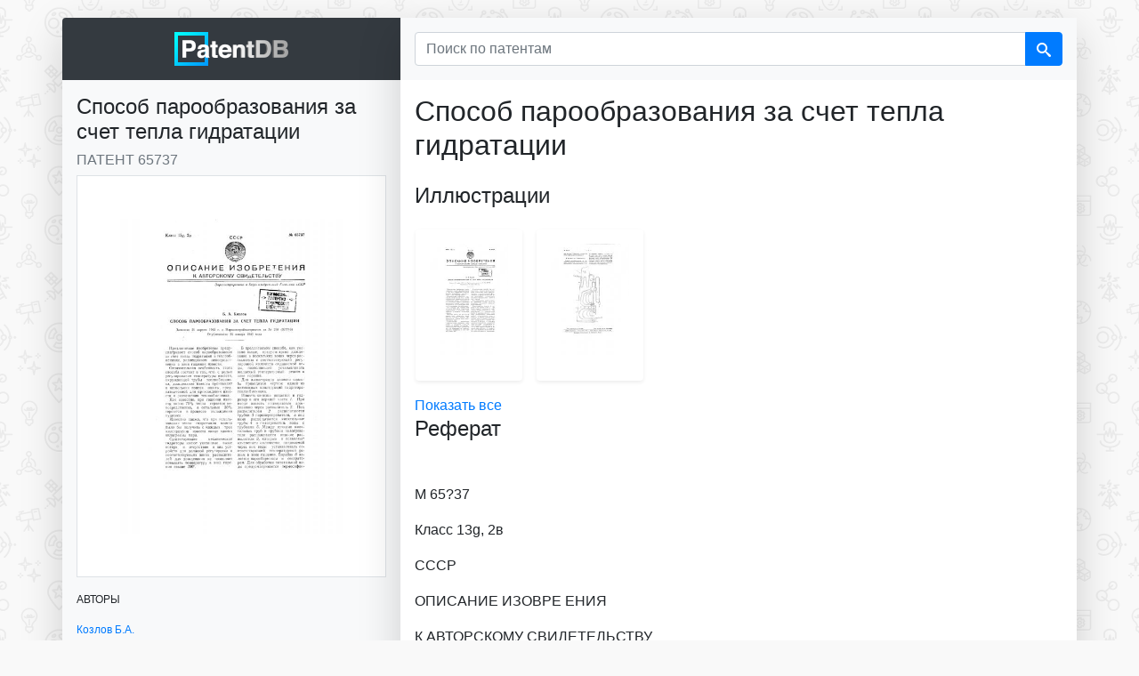

--- FILE ---
content_type: text/html; charset=UTF-8
request_url: https://patentdb.ru/patent/65737
body_size: 6602
content:
<!doctype html>
<html lang="ru">

<head>
<!-- Google Tag Manager -->
<script>(function(w,d,s,l,i){w[l]=w[l]||[];w[l].push({'gtm.start':
new Date().getTime(),event:'gtm.js'});var f=d.getElementsByTagName(s)[0],
j=d.createElement(s),dl=l!='dataLayer'?'&l='+l:'';j.async=true;j.src=
'https://www.googletagmanager.com/gtm.js?id='+i+dl;f.parentNode.insertBefore(j,f);
})(window,document,'script','dataLayer','GTM-MG45BGJ');</script>
<!-- End Google Tag Manager -->
    <script>
        window.yaContextCb = window.yaContextCb || []
    </script>
    <script src="https://yandex.ru/ads/system/context.js" async></script>
    <meta charset="utf-8">
    <meta name="viewport" content="width=device-width, initial-scale=1, shrink-to-fit=no">
    <title>65737 - Способ парообразования за счет тепла гидратации — PatentDB.ru</title>
    <link rel="shortcut icon" href="/favicon.ico" type="image/x-icon">
    <link rel="apple-touch-icon" sizes="180x180" href="/apple-touch-icon.png">
    <link rel="icon" type="image/png" sizes="32x32" href="/favicon-32x32.png">
    <link rel="icon" type="image/png" sizes="16x16" href="/favicon-16x16.png">
    <link rel="manifest" href="/site.webmanifest">
    <link rel="mask-icon" href="/safari-pinned-tab.svg" color="#0097ff">
    <meta name="msapplication-TileColor" content="#000000">
    <meta name="theme-color" content="#ffffff">
    <meta name="description" content="             М 65?37 Класс 13g, 2в  СССР ОПИСАНИЕ ИЗОВРЕ ЕНИЯ К АВТОРСКОМУ СВИДЕТЕЛЬСТВУ Зарагистрироваио в Бюро изобргп сяий Гугпс. ани (.CCP Б. А, Козлов СПОСОБ ПАРООБРАЗОВАНИЯ ЗА СЧЕТ ТЕПЛА ГИДР...">
    <link href="/css/bootstrap.min.css" rel="stylesheet">
    <link rel="canonical" href="https://patentdb.ru/patent/65737" />
    <meta property="og:url" content="https://patentdb.ru/patent/65737" />
    <meta property="og:type" content="article" />
    <meta property="og:title" content="65737 - Способ парообразования за счет тепла гидратации — PatentDB.ru" />
    <meta property="og:description" content="             М 65?37 Класс 13g, 2в  СССР ОПИСАНИЕ ИЗОВРЕ ЕНИЯ К АВТОРСКОМУ СВИДЕТЕЛЬСТВУ Зарагистрироваио в Бюро изобргп сяий Гугпс. ани (.CCP Б. А, Козлов СПОСОБ ПАРООБРАЗОВАНИЯ ЗА СЧЕТ ТЕПЛА ГИДР..." />
        <meta property="og:image" content="https://img.patentdb.ru/i/1000x1000/499ee75477d15b5304d05689993da045.jpg" />
        <meta name="twitter:title" content="65737 - Способ парообразования за счет тепла гидратации — PatentDB.ru" />
    <meta name="twitter:description" content="             М 65?37 Класс 13g, 2в  СССР ОПИСАНИЕ ИЗОВРЕ ЕНИЯ К АВТОРСКОМУ СВИДЕТЕЛЬСТВУ Зарагистрироваио в Бюро изобргп сяий Гугпс. ани (.CCP Б. А, Козлов СПОСОБ ПАРООБРАЗОВАНИЯ ЗА СЧЕТ ТЕПЛА ГИДР..." />
        <meta name="twitter:image" content="https://img.patentdb.ru/i/1000x1000/499ee75477d15b5304d05689993da045.jpg" />
        <meta name="twitter:card" content="summary_large_image" />
    <script type="application/ld+json">
        {
            "@context": "https://schema.org",
            "@type": "Article",
            "mainEntityOfPage": {
                "@type": "WebPage",
                "@id": "https://patentdb.ru/patent/65737"
            },
            "headline": "65737 - Способ парообразования за счет тепла гидратации — PatentDB.ru",
                        "image": [
                                 "https://img.patentdb.ru/i/1000x1000/499ee75477d15b5304d05689993da045.jpg",
                                                                "https://img.patentdb.ru/i/1000x1000/d5553d7c63e0e08f8084f003eaf907a1.jpg"
                                            ],
             "datePublished": "2019-08-01T08:00:00+08:00",
            "publisher": {
                "@type": "Organization",
                "name": "PatentDB",
                "logo": {
                    "@type": "ImageObject",
                    "url": "https://patentdb.ru/social.jpg"
                }
            },
                        "author": {
                "@type": "Person",
                "name": "Козлов Б.А. "
            },
             "url": "https://patentdb.ru/patent/65737"
        }
    </script>
    <style type="text/css">
        html {
            position: relative;
            min-height: 100%;
        }

        body {
            margin-bottom: 70px;
            background-color: #f9f9f9;
            background-image: url(/img/bg.gif);
            background-size: 208px 233px;
            background-attachment: fixed;
        }

        main {
            margin: 20px auto;
        }

        .container {
            width: auto;
            padding: 0;
        }

        .footer {
            position: absolute;
            bottom: 0;
            width: 100%;
            min-height: 50px;
            padding: 10px;
            font-size: 0.8rem;
            text-align: center;
        }

        .sidebar {

            font-size: 75% !important;
            border-bottom-left-radius: .25rem;
        }

        .shead {
            border-top-left-radius: .25rem;
        }

        .sbody {
            border-bottom-left-radius: .25rem;
        }

        .content {
            border-bottom-right-radius: .25rem;
            border-top-right-radius: .25rem;
            max-width: 760px;
        }

        .table {
            font-size: 60%;
        }

        @media (max-width: 575.98px) {
            main {
                margin: 0 auto;
            }

            .shead {
                border-radius: 0 !important;
            }

        }

        @media (max-width: 767.98px) {
            .shead {
                border-top-right-radius: .25rem;
            }

            .content {
                border-top-right-radius: 0;
                border-bottom-left-radius: .25rem;
            }

            .sidebar {
                border-bottom-left-radius: 0;
            }
        }

        #adv {
            text-align: center;
        }

        #adv img {
            max-width: 100%;
            height: auto;
        }

        .icon {
            display: inline-block;
            width: 1em;
            height: 1em;
            stroke-width: 0;
            stroke: #fff;
            fill: #fff;
        }

        .thumb {
            max-width: 120px;
            height: 170px;
        }

        .thumb>img {
            max-width: 100%;
            max-height: 100%;
        }

        .thumbs-block {
            overflow-x: auto;
            min-width: 100%;
        }

        .thumbs-block::-webkit-scrollbar {
            display: none;
        }
    </style>
</head>

<body>
    <!-- Google Tag Manager (noscript) -->
<noscript><iframe src="https://www.googletagmanager.com/ns.html?id=GTM-MG45BGJ"
height="0" width="0" style="display:none;visibility:hidden"></iframe></noscript>
<!-- End Google Tag Manager (noscript) -->
    <svg aria-hidden="true" style="position: absolute; width: 0; height: 0; overflow: hidden;" version="1.1" xmlns="http://www.w3.org/2000/svg" xmlns:xlink="http://www.w3.org/1999/xlink">
        <defs>
            <symbol id="icon-search" viewBox="0 0 32 32">
                <path d="M31.008 27.231l-7.58-6.447c-0.784-0.705-1.622-1.029-2.299-0.998 1.789-2.096 2.87-4.815 2.87-7.787 0-6.627-5.373-12-12-12s-12 5.373-12 12 5.373 12 12 12c2.972 0 5.691-1.081 7.787-2.87-0.031 0.677 0.293 1.515 0.998 2.299l6.447 7.58c1.104 1.226 2.907 1.33 4.007 0.23s0.997-2.903-0.23-4.007zM12 20c-4.418 0-8-3.582-8-8s3.582-8 8-8 8 3.582 8 8-3.582 8-8 8z"></path>
            </symbol>
        </defs>
    </svg>
    <main class="container">
        <div class="row no-gutters mb-3">
            <div class="col-md-4">
                <div class="sidebar shadow-lg">
                    <div class="shead p-3 bg-dark text-center">
                        <a href="/" title="База патентов PatentDB.ru"><img src="/img/patentdb-logo.png" width="128" height="38" alt="PatentDB.ru — поиск по патентным документам" title="PatentDB.ru — поиск по патентным документам">
                        </a>
                    </div>
                    <div class="sbody bg-light">
                        <div class="d-block d-md-none">
                            <form action="/search" method="GET">
                                <input type="hidden" name="searchid" value="2346738">
                                <div class="input-group bg-light p-3">
                                    <input type="text" name="text" class="form-control" placeholder="Поиск по патентам" aria-label="Поиск по патентам">
                                    <div class="input-group-append">
                                        <button class="btn btn-primary" type="submit"><svg class="icon icon-search">
                                                <use xlink:href="#icon-search"></use>
                                            </svg></button>
                                    </div>
                                </div>
                            </form>
                        </div>
                        <div class="p-3">
                            <h1 class="h4">Способ парообразования за счет тепла гидратации</h1>
                            <h2 class="h6 text-muted text-uppercase font-weight-light">Патент 65737</h2>

                                                        <a href="/image/124450" title="Способ парообразования за счет тепла гидратации (патент 65737)">
                                <img src="https://img.patentdb.ru/i/640x640/499ee75477d15b5304d05689993da045.jpg" class="mb-3 p-5 bg-white border img-fluid" alt="Способ парообразования за счет тепла гидратации (патент 65737)" title="Способ парообразования за счет тепла гидратации (патент 65737)">
                            </a>
                                                        <div id="yandex_rtb_R-A-335092-8"></div>
                            <script>
                                window.yaContextCb.push(() => {
                                    Ya.Context.AdvManager.render({
                                        renderTo: 'yandex_rtb_R-A-335092-8',
                                        blockId: 'R-A-335092-8'
                                    })
                                })
                            </script>
                                                        <p class="text-uppercase font-weight-light">Авторы</p>
                            <ul class="list-unstyled">
                                                                <li><a href="/author/512736" title="Изобретатель Козлов Б.А. ">Козлов Б.А. </a></li>
                                                            </ul>
                            
                                                                                    <hr>
                            <p class="text-uppercase font-weight-lighter">Классы МПК</p>
                            <ul class="list-unstyled">
                                                                <li><a href="/category/50826" title="Патенты в категории F22B1/22 - с использованием горения под давлением, значительно превышающим атмосферное давление">F22B1/22 - с использованием горения под давлением, значительно превышающим атмосферное давление</a></li>
                                                            </ul>
                                                    </div>
                    </div>
                </div>
            </div>
            <div class="content col-md shadow-lg bg-white radius-right">
                <div class="d-none d-md-block">
                    <form action="/search" method="GET">
                        <input type="hidden" name="searchid" value="2346738">
                        <div class="input-group bg-light bg-light p-3">
                            <input type="text" name="text" class="form-control" placeholder="Поиск по патентам" aria-label="Поиск по патентам">
                            <div class="input-group-append">
                                <button class="btn btn-primary" type="submit"><svg class="icon icon-search">
                                        <use xlink:href="#icon-search"></use>
                                    </svg></button>
                            </div>
                        </div>
                    </form>
                </div>
                <div class="p-3">
                    <p class="h2 font-weight-light mb-4">Способ парообразования за счет тепла гидратации</p>
                                        <p class="h4 font-weight-light">Иллюстрации</p>
                    <div class="row p-3">
                                                <a href="/image/124450" title="Способ парообразования за счет тепла гидратации (патент 65737)">
                            <div class="thumb p-3 mr-3 shadow-sm rounded align-middle"><img src="https://img.patentdb.ru/i/240x240/499ee75477d15b5304d05689993da045.jpg" class="img-fluid" alt="Способ парообразования за счет тепла гидратации (патент 65737)" title="Способ парообразования за счет тепла гидратации (патент 65737)"></div>
                        </a>
                                                <a href="/image/124451" title="Способ парообразования за счет тепла гидратации (патент 65737)">
                            <div class="thumb p-3 mr-3 shadow-sm rounded align-middle"><img src="https://img.patentdb.ru/i/240x240/d5553d7c63e0e08f8084f003eaf907a1.jpg" class="img-fluid" alt="Способ парообразования за счет тепла гидратации (патент 65737)" title="Способ парообразования за счет тепла гидратации (патент 65737)"></div>
                        </a>
                                            </div>
                    <a href="/image/124450">Показать все</a>
                                                            <div class="tgx-rlf" data-rlf-id="3009" data-rlf-auto="0"></div>
                    
                    

                                        <p class="h4 font-weight-light">Реферат</p>
                                           <p> </p>
                                                                                           <p></p>
                                                                                 <p>М 65?37</p>
                                                                                 <p>Класс 13g, 2в </p>
                                                                                 <p>СССР</p>
                                                                                 <p>ОПИСАНИЕ ИЗОВРЕ ЕНИЯ</p>
                                                                                 <p>К АВТОРСКОМУ СВИДЕТЕЛЬСТВУ</p>
                                                                                 <p>Зарагистрироваио в Бюро изобргп сяий Гугпс. ани (.CCP</p>
                                                            <!-- Yandex.RTB R-A-335092-10 -->
                    <div id="yandex_rtb_R-A-335092-10-1.6" class="my-2"></div>
                    <script>
                        window.yaContextCb.push(() => {
                            Ya.Context.AdvManager.render({
                                renderTo: 'yandex_rtb_R-A-335092-10-1.6',
                                blockId: 'R-A-335092-10',
                                pageNumber: 1.6,
                            })
                        })
                    </script>
                                                             <p>Б. А, Козлов</p>
                                                                                 <p>СПОСОБ ПАРООБРАЗОВАНИЯ ЗА СЧЕТ ТЕПЛА ГИДРАТАЦИИ</p>
                                        <div class="tgx-rlf" data-rlf-id="3010" data-rlf-auto="0"></div>
                                                                                 <p>Заявлено 21 апреля 1945 г. в Наркомстро11материалов за Л 258 (337716) Опубликовано 31 января 1946 года</p>
                                                                                 <p>Предлагаемое изобретение предусматривает способ парообразования за счет тепла гидратации в теплообменнике, размещенном непосредственно в зоне гашения извести. </p>
                                                                                 <p>Отличительная особенность этсгG способа состоит в том, что, с целью регулирования температуры извести, окружающей трубы теплоосменннка., дождевание извести производят в нескольких поясах шахты, предназначенной для прохождения извести и размещения теплообменника. </p>
                                                                                 <p>Ка.к известно, при гашении извести около 70 7а тепла теряется непосредственно, а остальные 30 "rr теряются в процессе охлаждения пушонки. </p>
                                                                                 <p>Известно также, что при использовании тепла гидратацни можно было бы получить с каждых трех килограмм эв извести около одного килограмма пара. </p>
                                                                                 <p>Существующие механические гидраторы имеют указанные выше потери, н отсутствие в них устройств для должной регулировки в соответствующих зонах распылпте:re1r для дождевания не позволяет повышать температуру в зоне горения свыше 250 .</p>
                                                            <!-- Yandex.RTB R-A-335092-10 -->
                    <div id="yandex_rtb_R-A-335092-10-3.2" class="my-2"></div>
                    <script>
                        window.yaContextCb.push(() => {
                            Ya.Context.AdvManager.render({
                                renderTo: 'yandex_rtb_R-A-335092-10-3.2',
                                blockId: 'R-A-335092-10',
                                pageNumber: 3.2,
                            })
                        })
                    </script>
                                                             <p>В предлагаемом способе, как указано выше, предусмотрено дождевание в нескольких зонах через распылители с соответствующей регулировкой количеств подаваемой воды, позволяющей устанавливать желаемый температурньш режим в зоне горения. </p>
                                                                                 <p>Для иллюстрации данного способа приводится чертеж одной из возможных конструкций гидраторатеплосбменнпка. </p>
                                                                                 <p>Известь-кипелка подается в гидрагор в его верхней ч",ñòè !. При входе известь подвергается дожлева,«rro через распылитель 2. Под распылителем 2 располагаются трубки 3 пароперегревателя, а под ними располагаются кнпятильные трубы 4 н подогреватель воды с трубка м11 5. Между пучками кипятильных труб и трубами подогревателя располага1отся нижние распылители 9, которые и позволяют изменением количества подаваемой через ннх воды устанавливать соответствующий температурный режим в зоне гашения, Барабан 6 является паросборннком и сепараторо». Для обработки питательной воды предусматривается термосифон№ 65737</p>
                                                                                 <p>Предмет изобретения баиап под</p>
                                                                                 <p>Техн. редактор М. В. Смольякова</p>
                                                                                 <p>Отв. редактор В. Н, Костров</p>
                                                                                 <p>À09856. Подписано к печати 20/Х1 1947 г. Тираж 500 экз. Цена 65 коп. Зак. 83.</p>
                                                                                 <p>Типография Госпланиздата им, Воровского, Калуга пый контур 7. Выгрузка готовой известы производится ш неком 8.</p>
                                                            <!-- Yandex.RTB R-A-335092-10 -->
                    <div id="yandex_rtb_R-A-335092-10-4.8" class="my-2"></div>
                    <script>
                        window.yaContextCb.push(() => {
                            Ya.Context.AdvManager.render({
                                renderTo: 'yandex_rtb_R-A-335092-10-4.8',
                                blockId: 'R-A-335092-10',
                                pageNumber: 4.8,
                            })
                        })
                    </script>
                                                             <p>Спесоб парообразования за счет тепла гидратации в теплообменнике, размещенном непосредственно в зоне гашения извести, о тли ч à ющи и с я тем, что, с целью регулирова ния температуры извести, окружающей трубы теплообменника, дождевание извести производят в нескольких поясах шахты, предназначенной для прохождения извести и размещения теплообменника.</p>
                                                                                 <p></p>
                                                                                  </p>
                                                                            </div>
            </div>

        </div>
    </main>
    <footer class="footer">
        <div class="container"><span class="text-muted">© 2018–2026 PatentDB.ru — <a href="/" class="text-reset">поиск по патентным документам</a></span><br><span class="text-muted">Сервис подготовки документов для ООО и ИП — <a href="https://dokia.ru" class="text-reset">Dokia.ru</a></span></div>
</footer>
    <script src="/js/jquery-3.4.1.slim.min.js"></script>
    <script src="/js/bootstrap.min.js"></script>
    <script type="text/javascript">
        $(document).ready(function() {
            $('.content>table').addClass('table table-striped table-hover');
            $('.ya-site-form__input-text').addClass('form-control mr-sm-2');
            $('.ya-site-form>.form-inline mt-2 mt-md-0').addClass('table table-striped table-hover');
            $(".thumb").hover(
                function() {
                    $(this).addClass('shadow');
                },
                function() {
                    $(this).removeClass('shadow');
                }
            );
        });
    </script>
    <div id="vid_inpage_div" vid_inpage_pl="415"></div>
<script type="text/javascript" src="https://adnitro.pro/js/inpage_adnitro.js"></script>
</body>

</html>
